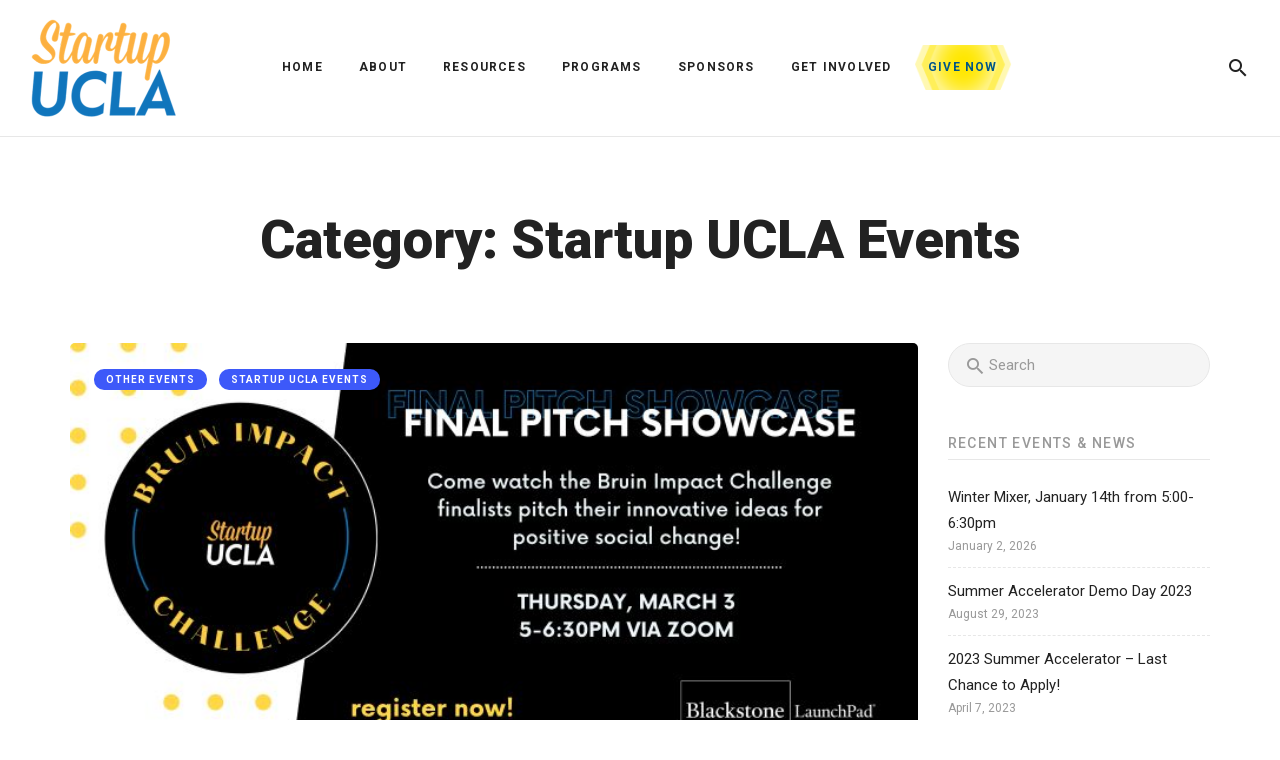

--- FILE ---
content_type: text/html; charset=UTF-8
request_url: https://startupucla.com/category/startup-events/page/2/
body_size: 20836
content:
<!DOCTYPE html>
<html itemscope itemtype="http://schema.org/WebPage" lang="en-US" prefix="og: http://ogp.me/ns#">
<head>
	<meta charset="UTF-8">
	<meta name="viewport" content="width=device-width, initial-scale=1.0, maximum-scale=1.0, user-scalable=no">

	<title>Startup UCLA Events Archives - Page 2 of 12 - Startup UCLA</title>

<!-- This site is optimized with the Yoast SEO plugin v8.2 - https://yoast.com/wordpress/plugins/seo/ -->
<link rel="canonical" href="https://startupucla.com/category/startup-events/page/2/" />
<link rel="prev" href="https://startupucla.com/category/startup-events/" />
<link rel="next" href="https://startupucla.com/category/startup-events/page/3/" />
<meta property="og:locale" content="en_US" />
<meta property="og:type" content="object" />
<meta property="og:title" content="Startup UCLA Events Archives - Page 2 of 12 - Startup UCLA" />
<meta property="og:url" content="https://startupucla.com/category/startup-events/" />
<meta property="og:site_name" content="Startup UCLA" />
<!-- / Yoast SEO plugin. -->

<link rel='dns-prefetch' href='//fonts.googleapis.com' />
<link rel='dns-prefetch' href='//s.w.org' />
<link rel="alternate" type="application/rss+xml" title="Startup UCLA &raquo; Feed" href="https://startupucla.com/feed/" />
<link rel="alternate" type="application/rss+xml" title="Startup UCLA &raquo; Comments Feed" href="https://startupucla.com/comments/feed/" />
<link rel="alternate" type="application/rss+xml" title="Startup UCLA &raquo; Startup UCLA Events Category Feed" href="https://startupucla.com/category/startup-events/feed/" />
		<script type="text/javascript">
			window._wpemojiSettings = {"baseUrl":"https:\/\/s.w.org\/images\/core\/emoji\/11\/72x72\/","ext":".png","svgUrl":"https:\/\/s.w.org\/images\/core\/emoji\/11\/svg\/","svgExt":".svg","source":{"concatemoji":"https:\/\/startupucla.com\/wp-includes\/js\/wp-emoji-release.min.js?ver=4.9.26"}};
			!function(e,a,t){var n,r,o,i=a.createElement("canvas"),p=i.getContext&&i.getContext("2d");function s(e,t){var a=String.fromCharCode;p.clearRect(0,0,i.width,i.height),p.fillText(a.apply(this,e),0,0);e=i.toDataURL();return p.clearRect(0,0,i.width,i.height),p.fillText(a.apply(this,t),0,0),e===i.toDataURL()}function c(e){var t=a.createElement("script");t.src=e,t.defer=t.type="text/javascript",a.getElementsByTagName("head")[0].appendChild(t)}for(o=Array("flag","emoji"),t.supports={everything:!0,everythingExceptFlag:!0},r=0;r<o.length;r++)t.supports[o[r]]=function(e){if(!p||!p.fillText)return!1;switch(p.textBaseline="top",p.font="600 32px Arial",e){case"flag":return s([55356,56826,55356,56819],[55356,56826,8203,55356,56819])?!1:!s([55356,57332,56128,56423,56128,56418,56128,56421,56128,56430,56128,56423,56128,56447],[55356,57332,8203,56128,56423,8203,56128,56418,8203,56128,56421,8203,56128,56430,8203,56128,56423,8203,56128,56447]);case"emoji":return!s([55358,56760,9792,65039],[55358,56760,8203,9792,65039])}return!1}(o[r]),t.supports.everything=t.supports.everything&&t.supports[o[r]],"flag"!==o[r]&&(t.supports.everythingExceptFlag=t.supports.everythingExceptFlag&&t.supports[o[r]]);t.supports.everythingExceptFlag=t.supports.everythingExceptFlag&&!t.supports.flag,t.DOMReady=!1,t.readyCallback=function(){t.DOMReady=!0},t.supports.everything||(n=function(){t.readyCallback()},a.addEventListener?(a.addEventListener("DOMContentLoaded",n,!1),e.addEventListener("load",n,!1)):(e.attachEvent("onload",n),a.attachEvent("onreadystatechange",function(){"complete"===a.readyState&&t.readyCallback()})),(n=t.source||{}).concatemoji?c(n.concatemoji):n.wpemoji&&n.twemoji&&(c(n.twemoji),c(n.wpemoji)))}(window,document,window._wpemojiSettings);
		</script>
		<style type="text/css">
img.wp-smiley,
img.emoji {
	display: inline !important;
	border: none !important;
	box-shadow: none !important;
	height: 1em !important;
	width: 1em !important;
	margin: 0 .07em !important;
	vertical-align: -0.1em !important;
	background: none !important;
	padding: 0 !important;
}
</style>
<link rel='stylesheet' id='layerslider-css'  href='https://startupucla.com/wp-content/plugins/layerslider/static/layerslider/css/layerslider.css?ver=6.5.7' type='text/css' media='all' />
<link rel='stylesheet' id='ls-google-fonts-css'  href='https://fonts.googleapis.com/css?family=Lato:100,300,regular,700,900%7COpen+Sans:300%7CIndie+Flower:regular%7COswald:300,regular,700&#038;subset=latin%2Clatin-ext' type='text/css' media='all' />
<link rel='stylesheet' id='mediaelement-css'  href='https://startupucla.com/wp-includes/js/mediaelement/mediaelementplayer-legacy.min.css?ver=4.2.6-78496d1' type='text/css' media='all' />
<link rel='stylesheet' id='wp-mediaelement-css'  href='https://startupucla.com/wp-includes/js/mediaelement/wp-mediaelement.min.css?ver=4.9.26' type='text/css' media='all' />
<link rel='stylesheet' id='views-pagination-style-css'  href='https://startupucla.com/wp-content/plugins/wp-views/embedded/res/css/wpv-pagination.css?ver=2.5.2' type='text/css' media='all' />
<style id='views-pagination-style-inline-css' type='text/css'>
.wpv-sort-list-dropdown.wpv-sort-list-dropdown-style-default > span.wpv-sort-list,.wpv-sort-list-dropdown.wpv-sort-list-dropdown-style-default .wpv-sort-list-item {border-color: #cdcdcd;}.wpv-sort-list-dropdown.wpv-sort-list-dropdown-style-default .wpv-sort-list-item a {color: #444;background-color: #fff;}.wpv-sort-list-dropdown.wpv-sort-list-dropdown-style-default a:hover,.wpv-sort-list-dropdown.wpv-sort-list-dropdown-style-default a:focus {color: #000;background-color: #eee;}.wpv-sort-list-dropdown.wpv-sort-list-dropdown-style-default .wpv-sort-list-item.wpv-sort-list-current a {color: #000;background-color: #eee;}.wpv-sort-list-dropdown.wpv-sort-list-dropdown-style-grey > span.wpv-sort-list,.wpv-sort-list-dropdown.wpv-sort-list-dropdown-style-grey .wpv-sort-list-item {border-color: #cdcdcd;}.wpv-sort-list-dropdown.wpv-sort-list-dropdown-style-grey .wpv-sort-list-item a {color: #444;background-color: #eeeeee;}.wpv-sort-list-dropdown.wpv-sort-list-dropdown-style-grey a:hover,.wpv-sort-list-dropdown.wpv-sort-list-dropdown-style-grey a:focus {color: #000;background-color: #e5e5e5;}.wpv-sort-list-dropdown.wpv-sort-list-dropdown-style-grey .wpv-sort-list-item.wpv-sort-list-current a {color: #000;background-color: #e5e5e5;}.wpv-sort-list-dropdown.wpv-sort-list-dropdown-style-blue > span.wpv-sort-list,.wpv-sort-list-dropdown.wpv-sort-list-dropdown-style-blue .wpv-sort-list-item {border-color: #0099cc;}.wpv-sort-list-dropdown.wpv-sort-list-dropdown-style-blue .wpv-sort-list-item a {color: #444;background-color: #cbddeb;}.wpv-sort-list-dropdown.wpv-sort-list-dropdown-style-blue a:hover,.wpv-sort-list-dropdown.wpv-sort-list-dropdown-style-blue a:focus {color: #000;background-color: #95bedd;}.wpv-sort-list-dropdown.wpv-sort-list-dropdown-style-blue .wpv-sort-list-item.wpv-sort-list-current a {color: #000;background-color: #95bedd;}
</style>
<link rel='stylesheet' id='silicon-body-font-css'  href='//fonts.googleapis.com/css?family=Roboto' type='text/css' media='screen' />
<link rel='stylesheet' id='silicon-headings-font-css'  href='//fonts.googleapis.com/css?family=Roboto%3A100%2C300%2C400%2C500%2C700%2C900' type='text/css' media='screen' />
<link rel='stylesheet' id='silicon-navigation-font-css'  href='//fonts.googleapis.com/css?family=Roboto%3A300%2C400%2C500%2C700%2C900' type='text/css' media='screen' />
<link rel='stylesheet' id='silicon-icons-css'  href='https://startupucla.com/wp-content/themes/silicon/assets/stylesheets/vendor/silicon-icons.min.css' type='text/css' media='screen' />
<link rel='stylesheet' id='socicon-css'  href='https://startupucla.com/wp-content/themes/silicon/assets/stylesheets/vendor/socicon.min.css' type='text/css' media='screen' />
<link rel='stylesheet' id='bootstrap-css'  href='https://startupucla.com/wp-content/themes/silicon/assets/stylesheets/vendor/bootstrap.min.css' type='text/css' media='screen' />
<link rel='stylesheet' id='silicon-css'  href='https://startupucla.com/wp-content/themes/silicon/assets/stylesheets/theme.min.css' type='text/css' media='screen' />
<style id='silicon-inline-css' type='text/css'>
.text-primary{color:#167cb9 !important}.background-primary{background-color:#167cb9}.bg-primary{background-color:rgba(22, 124, 185, .25)}.border-color-primary{border-color:#167cb9}.widget_tag_cloud a:hover,.widget_product_tag_cloud a:hover,.bbp-page-title-tags a:hover,.tags-links a:hover{background-color:#167cb9}#bbp-user-navigation .current a{color:#167cb9 !important}.pagination .nav-links .page-numbers.current{background-color:#167cb9}.site-footer.footer-light .widget_tag_cloud a:hover,.site-footer.footer-light .widget_product_tag_cloud a:hover,.site-footer.footer-light .tags-links a:hover{background-color:#167cb9}.cart-toggle .product-count{border-color:#167cb9;color:#167cb9}.intro-section.intro-comparison .cd-handle{background-color:#167cb9}.woocommerce-MyAccount-navigation ul li.is-active a{color:#167cb9 !important}.woocommerce div.product div.images .flex-control-thumbs li:after{background-color:#167cb9}.woocommerce .widget_price_filter .ui-slider .ui-slider-range{background-color:#167cb9}.btn-solid.btn-primary{background-color:#167cb9}.btn-solid.btn-primary:hover{background-color:#126495;box-shadow:0 14px 25px -8px rgba(22, 124, 185, .55)}.btn-ghost.btn-primary{border-color:#167cb9;color:#167cb9}.btn-ghost.btn-primary::before{background-color:#167cb9}.btn-ghost.btn-primary:hover{color:#fff;box-shadow:0 14px 25px -8px rgba(22, 124, 185, .55)}.btn-link.btn-primary{color:#167cb9}.btn-link.btn-primary:hover{background-color:#fff;color:#167cb9;box-shadow:0 14px 25px -8px rgba(22, 124, 185, .45)}.counter.counter-iconed:hover .counter-icon-box{border-color:#167cb9;box-shadow:0 12px 30px -2px rgba(22, 124, 185, .3)}.hotspots-container .hotspot{background-color:rgba(22, 124, 185, .5)}.hotspots-container .hotspot::before{background-color:rgba(22, 124, 185, .5)}.hotspots-container .hotspot::after{background-color:#167cb9}.sb-mail{color:#167cb9}.social-button.sb-monochrome.sb-mail .hvrd{color:#167cb9}.nav-tabs.active > a,.wc-tabs.active > a,.nav-filters > ul > li.active > a,.nav-tabs.active > a:hover,.wc-tabs.active > a:hover,.nav-filters > ul > li.active > a:hover,.nav-tabs.active > a:focus,.wc-tabs.active > a:focus,.nav-filters > ul > li.active > a:focus{background-color:#167cb9}.text-info{color:#1f64b3 !important}.background-info{background-color:#1f64b3}.bg-info{background-color:rgba(31, 100, 179, .25)}.border-color-info{border-color:#1f64b3}.woocommerce-info::before{color:#1f64b3}.btn-solid.btn-info{background-color:#1f64b3}.btn-solid.btn-info:hover{background-color:#195190;box-shadow:0 14px 25px -8px rgba(31, 100, 179, .6)}.btn-ghost.btn-info{border-color:#1f64b3;color:#1f64b3}.btn-ghost.btn-info::before{background-color:#1f64b3}.btn-ghost.btn-info:hover{color:#fff;box-shadow:0 14px 25px -8px rgba(31, 100, 179, .6)}.btn-link.btn-info{color:#1f64b3}.btn-link.btn-info:hover{background-color:#fff;color:#1f64b3;box-shadow:0 14px 25px -8px rgba(31, 100, 179, .45)}.text-success{color:#007900 !important}.background-success{background-color:#007900}.bg-success{background-color:rgba(0, 121, 0, .25)}.border-color-success{border-color:#007900}.woocommerce-message::before{color:#007900}.wpcf7-response-output.wpcf7-mail-sent-ok{border-color:#007900 !important;background-color:rgba(0, 121, 0, .15);color:#006000}.btn-solid.btn-success{background-color:#007900}.btn-solid.btn-success:hover{background-color:#005000;box-shadow:0 14px 25px -8px rgba(0, 121, 0, .6)}.btn-ghost.btn-success{border-color:#007900;color:#007900}.btn-ghost.btn-success::before{background-color:#007900}.btn-ghost.btn-success:hover{color:#fff;box-shadow:0 14px 25px -8px rgba(0, 121, 0, .6)}.btn-link.btn-success{color:#007900}.btn-link.btn-success:hover{background-color:#fff;color:#007900;box-shadow:0 14px 25px -8px rgba(0, 121, 0, .45)}.text-warning{color:#fba637 !important}.background-warning{background-color:#fba637}.bg-warning{background-color:rgba(251, 166, 55, .25)}.border-color-warning{border-color:#fba637}.woocommerce-error::before{color:#fba637}.comment-form-rating .star-rating::before{color:#fba637}.wpcf7-response-output.wpcf7-mail-sent-ng{border-color:#fba637 !important;background-color:rgba(251, 166, 55, .15);color:#fba637}.btn-solid.btn-warning{background-color:#fba637}.btn-solid.btn-warning:hover{background-color:#fa940f;box-shadow:0 14px 25px -8px rgba(251, 166, 55, .6)}.btn-ghost.btn-warning{border-color:#fba637;color:#fba637}.btn-ghost.btn-warning::before{background-color:#fba637}.btn-ghost.btn-warning:hover{color:#fff;box-shadow:0 14px 25px -8px rgba(251, 166, 55, .6)}.btn-link.btn-warning{color:#fba637}.btn-link.btn-warning:hover{background-color:#fff;color:#fba637;box-shadow:0 14px 25px -8px rgba(251, 166, 55, .45)}.text-danger{color:#e40008 !important}.background-danger{background-color:#e40008}.bg-danger{background-color:rgba(228, 0, 8, .25)}.border-color-danger{border-color:#e40008}.woocommerce span.onsale{background-color:#e40008}.widget_shopping_cart .product-item .remove-from-cart:hover{background-color:#e40008}.wpcf7-not-valid-tip,.nf-error-required-error{color:#e40008 !important}.nf-error-required-error{padding-top:5px}.wpcf7-not-valid,.nf-error textarea,.nf-error input[type]:not([type='submit']):not([type='button']):not([type='hidden']):not([type='checkbox']):not([type='radio']):not([type='file']){border-color:#e40008 !important}.wpcf7-response-output.wpcf7-validation-errors{border-color:#e40008 !important;background-color:rgba(228, 0, 8, .15);color:#e40008}.offcanvas-container.offcanvas-cart .product-item .remove-from-cart:hover{color:#e40008}.btn-solid.btn-danger{background-color:#e40008}.btn-solid.btn-danger:hover{background-color:#bb0007;box-shadow:0 14px 25px -8px rgba(228, 0, 8, .6)}.btn-ghost.btn-danger{border-color:#e40008;color:#e40008}.btn-ghost.btn-danger::before{background-color:#e40008}.btn-ghost.btn-danger:hover{color:#fff;box-shadow:0 14px 25px -8px rgba(228, 0, 8, .6)}.btn-link.btn-danger{color:#e40008}.btn-link.btn-danger:hover{background-color:#fff;color:#e40008;box-shadow:0 14px 25px -8px rgba(228, 0, 8, .45)}.bg-gradient{background:#167cb9;background:linear-gradient(to right, #167cb9 0%, #167cb9 20%, #167cb9 100%);color:#fff !important}.background-gradient{background:#167cb9;background:linear-gradient(to right, #167cb9 0%, #167cb9 20%, #167cb9 100%)}.btn-solid.btn-gradient{background:#167cb9;background:linear-gradient(to right, #167cb9 0%, #167cb9 20%, #167cb9 100%);color:#fff}.btn-solid.btn-gradient:hover{background:#167cb9;background:linear-gradient(to right, #167cb9 0%, #167cb9 20%, #167cb9 100%);color:#fff;box-shadow:0 14px 25px -8px rgba(22, 124, 185, .55)}.btn-link.btn-gradient:hover{box-shadow:0 14px 25px -8px rgba(22, 124, 185, .55)}.btn-link.btn-gradient::before{background:linear-gradient(to right, #167cb9, #167cb9)}body,.intro-section + *{background-color:#fff}.pagination{background-color:#fff}body,.comments-area .logged-in-as > a,.topbar .additional-info a,.topbar .topbar-menu ul > li > a,.topbar .login-link,.caret,.portfolio-post-tile .portfolio-post-info .portfolio-tile-title a,.woocommerce div.product p.price,.woocommerce div.product span.price,.si-logos-item .si-logos-info{color:#404040}.topbar.topbar-light-skin{color:#fff}.topbar.topbar-light-skin .additional-info > *,.topbar.topbar-light-skin .topbar-menu ul > li > a,.topbar.topbar-light-skin .login-link,.topbar.topbar-light-skin .lang-switcher .caret{color:#fff}.comments-area .logged-in-as > a{color:#404040}.comments-area .logged-in-as > a:hover{color:#222}.tabs-light .nav-tabs li a,.filters-light .nav-tabs li a,.tabs-light.nav-filters li a,.filters-light.nav-filters li a{color:#fff}.tabs-light .nav-tabs li a:hover,.filters-light .nav-tabs li a:hover,.tabs-light.nav-filters li a:hover,.filters-light.nav-filters li a:hover{color:#404040}.tabs-light .nav-tabs li.active a,.filters-light .nav-tabs li.active a,.tabs-light.nav-filters li.active a,.filters-light.nav-filters li.active a{color:#fff}h1,.h1{color:#222}h2,.h2{color:#222}h3,.h3{color:#222}h4,.h4{color:#222}h5,.h5{color:#222}h6,.h6{color:#222}a{color:#167cb9}a:hover{color:#167cb9}blockquote{color:#404040}blockquote::before{color:#e7e7e7}blockquote cite{color:#999}.navi-link-color{color:#222 !important}.pagination .nav-links .page-numbers{color:#222}.pagination .nav-links .page-numbers.current{color:#fff}.widget div > ul a,.widget > ul > li a{color:#222}.widget div > ul a:hover,.widget > ul > li a:hover{color:#167cb9}.widget div > ul.current-menu-item > a,.widget > ul > li.current-menu-item > a,.widget div > ul.current-menu-ancestor > a,.widget > ul > li.current-menu-ancestor > a{color:#167cb9}.widget_tag_cloud a,.widget_product_tag_cloud a,.bbp-page-title-tags a,.tags-links a{color:#222}.widget_tag_cloud a:hover,.widget_product_tag_cloud a:hover,.bbp-page-title-tags a:hover,.tags-links a:hover{color:#fff}.widget_calendar a{color:#222}.widget_calendar a:hover{color:#167cb9}.widget_rss .widget-title > a{color:#222}.widget_rss .widget-title > a:hover{color:#167cb9}.site-header .sub-menu > li > a{color:#222}.site-header .sub-menu > li > a:hover{color:#167cb9}.site-header .sub-menu > li.current-menu-item > a,.site-header .sub-menu > li.current-menu-ancestor > a{color:#167cb9}.navbar-horizontal .menu-wrap .main-navigation > ul > li > a{color:#222}.navbar-horizontal .menu-wrap .main-navigation > ul > li > a:hover{color:#167cb9}.navbar-horizontal .menu-wrap .main-navigation > ul > li.current-menu-item > a,.navbar-horizontal .menu-wrap .main-navigation > ul > li.current-menu-ancestor > a{color:#167cb9}.site-search-toggle,.cart-toggle,.offcanvas-menu-toggle{color:#222}.site-search-toggle:hover,.cart-toggle:hover,.offcanvas-menu-toggle:hover{color:#167cb9}.site-search-toggle.active,.cart-toggle.active,.offcanvas-menu-toggle.active{color:#167cb9}.menu-skin-light .site-search-toggle,.menu-skin-light .cart-toggle,.menu-skin-light .offcanvas-menu-toggle{color:#fff}.menu-skin-light .site-search-toggle:hover,.menu-skin-light .cart-toggle:hover,.menu-skin-light .offcanvas-menu-toggle:hover,.menu-skin-light .site-search-toggle.active,.menu-skin-light .cart-toggle.active,.menu-skin-light .offcanvas-menu-toggle.active{color:rgba(255, 255, 255, .6)}.menu-skin-light .mobile-menu-toggle{color:#fff}.menu-skin-light .cart-toggle .product-count{color:#fff !important}.menu-skin-light .menu-wrap .main-navigation > ul > li > a{color:#fff !important}.menu-skin-light .menu-wrap .main-navigation > ul > li > a::before{background-color:#fff !important}.menu-skin-light .menu-wrap .main-navigation > ul > li > a:hover{color:rgba(255, 255, 255, .6) !important}.menu-skin-light .menu-wrap .main-navigation > ul > li.current-menu-item > a,.menu-skin-light .menu-wrap .main-navigation > ul > li.current-menu-ancestor > a{color:#fff !important}.header-lateral .main-navigation > ul > li > a{color:#222}.header-lateral .main-navigation > ul > li > a:hover{color:#167cb9}.header-lateral .main-navigation > ul > li.current-menu-item > a,.header-lateral .main-navigation > ul > li.current-menu-ancestor > a{color:#167cb9}.panel-title > a{color:#222}.panel-group-light .panel-title > a{color:#fff}.navi-link-hover-color:hover{color:#167cb9 !important}.widget div > ul a :hover,.widget > ul > li a :hover{color:#167cb9}.widget div > ul.current-menu-item > a,.widget > ul > li.current-menu-item > a,.widget div > ul.current-menu-ancestor > a,.widget > ul > li.current-menu-ancestor > a{color:#167cb9}.widget_calendar a:hover,.widget_rss .widget-title > a:hover{color:#167cb9}.site-header .sub-menu > li > a:hover{color:#167cb9}.site-header .sub-menu > li.current-menu-item > a,.site-header .sub-menu > li.current-menu-ancestor > a{color:#167cb9}.navbar-horizontal .menu-wrap .main-navigation > ul > li > a:hover{color:#167cb9}.navbar-horizontal .menu-wrap .main-navigation > ul > li.current-menu-item > a,.navbar-horizontal .menu-wrap .main-navigation > ul > li.current-menu-ancestor > a{color:#167cb9}.site-search-toggle:hover,.cart-toggle:hover,.offcanvas-menu-toggle:hover{color:#167cb9}.site-search-toggle.active,.cart-toggle.active,.offcanvas-menu-toggle.active{color:#167cb9}.menu-skin-light .site-search-toggle:hover,.menu-skin-light .cart-toggle:hover,.menu-skin-light .offcanvas-menu-toggle:hover,.menu-skin-light .site-search-toggle.active,.menu-skin-light .cart-toggle.active,.menu-skin-light .offcanvas-menu-toggle.active{color:rgba(255, 255, 255, .6)}.menu-skin-light .cart-toggle .product-count{color:#fff !important}.menu-skin-light .menu-wrap .main-navigation > ul > li > a::before{background-color:#fff !important}.menu-skin-light .menu-wrap .main-navigation > ul > li > a:hover{color:rgba(255, 255, 255, .6) !important}.menu-skin-light .menu-wrap .main-navigation > ul > li.current-menu-item > a,.menu-skin-light .menu-wrap .main-navigation > ul > li.current-menu-ancestor > a{color:#fff !important}.header-lateral .main-navigation > ul > li > a:hover{color:#167cb9}.header-lateral .main-navigation > ul > li.current-menu-item > a,.header-lateral .main-navigation > ul > li.current-menu-ancestor > a{color:#167cb9}.breadcrumbs a:hover{color:#167cb9}.post-tile:not(.has-post-thumbnail) .post-header .post-categories > a:hover,.post-horizontal:not(.has-post-thumbnail) .post-header .post-categories > a:hover{color:#167cb9 !important}.widget div > ul.current-menu-item > a,.widget > ul > li.current-menu-item > a,.widget div > ul.current-menu-ancestor > a,.widget > ul > li.current-menu-ancestor > a{color:#167cb9}.site-header .sub-menu > li.current-menu-item > a,.site-header .sub-menu > li.current-menu-ancestor > a{color:#167cb9}.navbar-horizontal .menu-wrap .main-navigation > ul > li.current-menu-item > a,.navbar-horizontal .menu-wrap .main-navigation > ul > li.current-menu-ancestor > a{color:#167cb9}.navbar-horizontal .menu-wrap .main-navigation > ul > li > a:before{background-color:#167cb9}.site-search-toggle.active,.cart-toggle.active,.offcanvas-menu-toggle.active{color:#167cb9}.menu-skin-light .site-search-toggle.active,.menu-skin-light .cart-toggle.active,.menu-skin-light .offcanvas-menu-toggle.active{color:rgba(255, 255, 255, .6)}.menu-skin-light .cart-toggle .product-count{color:#fff !important}.menu-skin-light .menu-wrap .main-navigation > ul > li > a::before{background-color:#fff !important}.menu-skin-light .menu-wrap .main-navigation > ul > li.current-menu-item > a,.menu-skin-light .menu-wrap .main-navigation > ul > li.current-menu-ancestor > a{color:#fff !important}.header-lateral .main-navigation > ul > li.current-menu-item > a,.header-lateral .main-navigation > ul > li.current-menu-ancestor > a{color:#167cb9}label,.nf-field-label > label{color:#999}textarea,select,input[type]:not([type='submit']):not([type='button']):not([type='hidden']):not([type='checkbox']):not([type='radio']):not([type='file']){color:#404040}textarea::-moz-placeholder,select::-moz-placeholder,input[type]:not([type='submit']):not([type='button']):not([type='hidden']):not([type='checkbox']):not([type='radio']):not([type='file'])::-moz-placeholder{color:#999;opacity:1}textarea:-ms-input-placeholder,select:-ms-input-placeholder,input[type]:not([type='submit']):not([type='button']):not([type='hidden']):not([type='checkbox']):not([type='radio']):not([type='file']):-ms-input-placeholder{color:#999}textarea::-webkit-input-placeholder,select::-webkit-input-placeholder,input[type]:not([type='submit']):not([type='button']):not([type='hidden']):not([type='checkbox']):not([type='radio']):not([type='file'])::-webkit-input-placeholder{color:#999}.search-box button[type='submit'],.input-group i{color:#999}.widget-title,.widgettitle{color:#999}body,.font-family-body{font-family:"Roboto", sans-serif}.font-family-headings,.tooltip,h1,h2,h3,h4,h5,h6,.h1,.h2,.h3,.h4,.h5,.h6,blockquote cite,.intro-section.intro-comparison .cs-label,.si-cta .digit{font-family:"Roboto", sans-serif}.font-family-nav,textarea,select,input[type]:not([type='submit']):not([type='button']):not([type='hidden']):not([type='checkbox']):not([type='radio']),label,.nf-field-label > label,.wpcf7-not-valid-tip,.nf-error-required-error,.nf-field-description,.wpcf7-list-item-label,.checkbox-radio-label,.wpcf7-response-output,.widget_calendar,.breadcrumbs,.btn,input[type='submit'],input[type='button'],.nav-filters > ul > li > a,.nav-tabs > li > a,.wc-tabs > li > a,.market-btn{font-family:"Roboto", sans-serif}.widget ul,.widget dd,.widget dt{font-family:"Roboto", sans-serif}.widget_tag_cloud a,.widget_product_tag_cloud a,.bbp-page-title-tags a,.tags-links a{font-family:"Roboto", sans-serif}body,textarea,select,input[type]:not([type='submit']):not([type='button']):not([type='hidden']):not([type='checkbox']):not([type='radio']):not([type='file']),.wpcf7-list-item-label,.checkbox-radio-label,.widget_recent_comments ul > li > a,.offcanvas-container.offcanvas-cart .cart-header .cart-title,.woocommerce-cart .cart-collaterals .carttotals table td p,.widget_shopping_cart .product-item .product-title,.widget_shopping_cart .product-item .product-price,.widget_shopping_cart .cart-subtotal .column:first-child,.widget .owl-carousel .product-item .product-title,.widget .owl-carousel .product-item .product-title a,.panel-title > a,.progress .progress-bar-label,.testimonial .testimonial-author-name{font-size:15px}.wpcf7-not-valid-tip,.nf-error-required-error{font-size:15px !important}.widget_silicon_recent_posts .post-item .post-title,.widget_silicon_recent_posts_carousel .post-item .post-title,.popover .post-item .post-title{font-size:15px}.lead{font-size:26px}.text-xl{font-size:20px}.text-sm{font-size:12px}.text-xs{font-size:10px}h1,.h1{font-size:39px}@media (max-width:768px){h1,.h1{font-size:37px}}.page-title h1{font-size:54px}@media (max-width:991px){.page-title h1{font-size:46px}}@media (max-width:768px){.page-title h1{font-size:39px}}h1,.h1{font-weight:900}h1,.h1{text-transform:none}h1,.h1{font-style:normal}h2,.h2{font-size:33px}@media (max-width:768px){h2,.h2{font-size:31px}}h2,.h2{font-weight:900}h2,.h2{text-transform:none}h2,.h2{font-style:normal}h3,.h3{font-size:26px}@media (max-width:768px){h3,.h3{font-size:24px}}.woocommerce div.product p.price,.woocommerce div.product span.price,.woocommerce-cart .cart-collaterals .carttotals table td{font-size:26px}.woocommerce-cart table.cart .product-name a,.woocommerce-cart table.cart .product-price .amount,.woocommerce-cart table.cart .product-subtotal .amount{font-size:26px}.step.step-hover .step-digit,.step.step-image .step-digit{font-size:26px}h3,.h3{font-weight:900}h3,.h3{text-transform:none}h3,.h3{font-style:normal}h4,.h4,.portfolio-post .portfolio-tile-title a,.product-tile .product-tile-body .product-title a,.woocommerce-cart .cart-collaterals .carttotals table th{font-size:22px}h4,.h4{font-weight:900}h4,.h4{text-transform:none}h4,.h4{font-style:normal}h5,.h5,.intro-section.intro-personal .person-name{font-size:19px}h5,.h5{font-weight:900}h5,.h5{text-transform:none}h5,.h5{font-style:normal}h6,.h6,.comment .author-name{font-size:18px}h6,.h6{font-weight:900}h6,.h6{text-transform:none}h6,.h6{font-style:normal}body,.widget_recent_comments ul,.intro-section.intro-personal .person-name,.woocommerce-cart .cart-collaterals .carttotals table td p,.hotspots-container .hotspot .hotspot-tooltip{line-height:1.5}h1,.h1,.text-huge,.intro-section.intro-featured-posts .post-title{line-height:1.15}h2,.h2{line-height:1.2}h3,.h3{line-height:1.25}h4,.h4{line-height:1.3}h5,.h5{line-height:1.35}h6,.h6{line-height:1.4}blockquote{font-size:20px}blockquote::before{font-size:36px}blockquote cite{font-size:15px}blockquote{font-weight:300}blockquote cite{font-weight:normal}blockquote{text-transform:none}blockquote cite{text-transform:none}blockquote{font-style:normal}blockquote cite{font-style:normal}blockquote::before{font-size:36px}blockquote cite{font-size:15px}.navbar-horizontal .menu-wrap .main-navigation > ul > li > a,.btn,input[type='submit'],input[type='button'],.nav-filters > ul > li > a,.nav-tabs > li > a,.wc-tabs > li > a{font-size:12px}.navbar-horizontal .menu-wrap .main-navigation > ul > li > a,.btn,input[type='submit'],input[type='button'],.nav-filters > ul > li > a,.nav-tabs > li > a,.wc-tabs > li > a{font-weight:bold}.navbar-horizontal .menu-wrap .main-navigation > ul > li > a,.btn,input[type='submit'],input[type='button'],.nav-filters > ul > li > a,.nav-tabs > li > a,.wc-tabs > li > a{text-transform:uppercase}" .navbar-horizontal .menu-wrap .main-navigation > ul > li > a,.btn,input[type='submit'],input[type='button'],.nav-filters > ul > li > a,.nav-tabs > li > a,.wc-tabs > li > a{font-style:none}" .widget-title,.widgettitle{font-size:15px}.widget-title,.widgettitle{font-weight:500}.widget-title,.widgettitle{text-transform:uppercase}.widget-title,.widgettitle{font-style:none}@media screen and (max-width: 991px){.mobile-menu-toggle,.mobile-logo{display:inline-block}.menu-wrap,.site-logo,.navbar-utils .util.site-search-toggle,.navbar-utils .util.site-button,.navbar-utils .util.offcanvas-menu-toggle,.topbar .login-link > span{display:none}.topbar .login-link > i{font-size:20px}.header-lateral{position:relative;top:0 !important;width:100%;height:auto;padding:10px 15px;border-right:0}.header-lateral .main-navigation,.header-lateral .search-box,.header-lateral .site-button,.header-lateral .social-bar{display:none}.header-lateral + .content-wrapper{padding-left:0}.navbar-sticky{display:none !important}}
</style>
<script type='text/javascript'>
/* <![CDATA[ */
var LS_Meta = {"v":"6.5.7"};
/* ]]> */
</script>
<script type='text/javascript' data-cfasync="false" src='https://startupucla.com/wp-content/plugins/layerslider/static/layerslider/js/greensock.js?ver=1.19.0'></script>
<script type='text/javascript' src='https://startupucla.com/wp-includes/js/jquery/jquery.js?ver=1.12.4'></script>
<script type='text/javascript' src='https://startupucla.com/wp-includes/js/jquery/jquery-migrate.min.js?ver=1.4.1'></script>
<script type='text/javascript' data-cfasync="false" src='https://startupucla.com/wp-content/plugins/layerslider/static/layerslider/js/layerslider.kreaturamedia.jquery.js?ver=6.5.7'></script>
<script type='text/javascript' data-cfasync="false" src='https://startupucla.com/wp-content/plugins/layerslider/static/layerslider/js/layerslider.transitions.js?ver=6.5.7'></script>
<script type='text/javascript'>
var mejsL10n = {"language":"en","strings":{"mejs.install-flash":"You are using a browser that does not have Flash player enabled or installed. Please turn on your Flash player plugin or download the latest version from https:\/\/get.adobe.com\/flashplayer\/","mejs.fullscreen-off":"Turn off Fullscreen","mejs.fullscreen-on":"Go Fullscreen","mejs.download-video":"Download Video","mejs.fullscreen":"Fullscreen","mejs.time-jump-forward":["Jump forward 1 second","Jump forward %1 seconds"],"mejs.loop":"Toggle Loop","mejs.play":"Play","mejs.pause":"Pause","mejs.close":"Close","mejs.time-slider":"Time Slider","mejs.time-help-text":"Use Left\/Right Arrow keys to advance one second, Up\/Down arrows to advance ten seconds.","mejs.time-skip-back":["Skip back 1 second","Skip back %1 seconds"],"mejs.captions-subtitles":"Captions\/Subtitles","mejs.captions-chapters":"Chapters","mejs.none":"None","mejs.mute-toggle":"Mute Toggle","mejs.volume-help-text":"Use Up\/Down Arrow keys to increase or decrease volume.","mejs.unmute":"Unmute","mejs.mute":"Mute","mejs.volume-slider":"Volume Slider","mejs.video-player":"Video Player","mejs.audio-player":"Audio Player","mejs.ad-skip":"Skip ad","mejs.ad-skip-info":["Skip in 1 second","Skip in %1 seconds"],"mejs.source-chooser":"Source Chooser","mejs.stop":"Stop","mejs.speed-rate":"Speed Rate","mejs.live-broadcast":"Live Broadcast","mejs.afrikaans":"Afrikaans","mejs.albanian":"Albanian","mejs.arabic":"Arabic","mejs.belarusian":"Belarusian","mejs.bulgarian":"Bulgarian","mejs.catalan":"Catalan","mejs.chinese":"Chinese","mejs.chinese-simplified":"Chinese (Simplified)","mejs.chinese-traditional":"Chinese (Traditional)","mejs.croatian":"Croatian","mejs.czech":"Czech","mejs.danish":"Danish","mejs.dutch":"Dutch","mejs.english":"English","mejs.estonian":"Estonian","mejs.filipino":"Filipino","mejs.finnish":"Finnish","mejs.french":"French","mejs.galician":"Galician","mejs.german":"German","mejs.greek":"Greek","mejs.haitian-creole":"Haitian Creole","mejs.hebrew":"Hebrew","mejs.hindi":"Hindi","mejs.hungarian":"Hungarian","mejs.icelandic":"Icelandic","mejs.indonesian":"Indonesian","mejs.irish":"Irish","mejs.italian":"Italian","mejs.japanese":"Japanese","mejs.korean":"Korean","mejs.latvian":"Latvian","mejs.lithuanian":"Lithuanian","mejs.macedonian":"Macedonian","mejs.malay":"Malay","mejs.maltese":"Maltese","mejs.norwegian":"Norwegian","mejs.persian":"Persian","mejs.polish":"Polish","mejs.portuguese":"Portuguese","mejs.romanian":"Romanian","mejs.russian":"Russian","mejs.serbian":"Serbian","mejs.slovak":"Slovak","mejs.slovenian":"Slovenian","mejs.spanish":"Spanish","mejs.swahili":"Swahili","mejs.swedish":"Swedish","mejs.tagalog":"Tagalog","mejs.thai":"Thai","mejs.turkish":"Turkish","mejs.ukrainian":"Ukrainian","mejs.vietnamese":"Vietnamese","mejs.welsh":"Welsh","mejs.yiddish":"Yiddish"}};
var mejsL10n = {"language":"en","strings":{"mejs.install-flash":"You are using a browser that does not have Flash player enabled or installed. Please turn on your Flash player plugin or download the latest version from https:\/\/get.adobe.com\/flashplayer\/","mejs.fullscreen-off":"Turn off Fullscreen","mejs.fullscreen-on":"Go Fullscreen","mejs.download-video":"Download Video","mejs.fullscreen":"Fullscreen","mejs.time-jump-forward":["Jump forward 1 second","Jump forward %1 seconds"],"mejs.loop":"Toggle Loop","mejs.play":"Play","mejs.pause":"Pause","mejs.close":"Close","mejs.time-slider":"Time Slider","mejs.time-help-text":"Use Left\/Right Arrow keys to advance one second, Up\/Down arrows to advance ten seconds.","mejs.time-skip-back":["Skip back 1 second","Skip back %1 seconds"],"mejs.captions-subtitles":"Captions\/Subtitles","mejs.captions-chapters":"Chapters","mejs.none":"None","mejs.mute-toggle":"Mute Toggle","mejs.volume-help-text":"Use Up\/Down Arrow keys to increase or decrease volume.","mejs.unmute":"Unmute","mejs.mute":"Mute","mejs.volume-slider":"Volume Slider","mejs.video-player":"Video Player","mejs.audio-player":"Audio Player","mejs.ad-skip":"Skip ad","mejs.ad-skip-info":["Skip in 1 second","Skip in %1 seconds"],"mejs.source-chooser":"Source Chooser","mejs.stop":"Stop","mejs.speed-rate":"Speed Rate","mejs.live-broadcast":"Live Broadcast","mejs.afrikaans":"Afrikaans","mejs.albanian":"Albanian","mejs.arabic":"Arabic","mejs.belarusian":"Belarusian","mejs.bulgarian":"Bulgarian","mejs.catalan":"Catalan","mejs.chinese":"Chinese","mejs.chinese-simplified":"Chinese (Simplified)","mejs.chinese-traditional":"Chinese (Traditional)","mejs.croatian":"Croatian","mejs.czech":"Czech","mejs.danish":"Danish","mejs.dutch":"Dutch","mejs.english":"English","mejs.estonian":"Estonian","mejs.filipino":"Filipino","mejs.finnish":"Finnish","mejs.french":"French","mejs.galician":"Galician","mejs.german":"German","mejs.greek":"Greek","mejs.haitian-creole":"Haitian Creole","mejs.hebrew":"Hebrew","mejs.hindi":"Hindi","mejs.hungarian":"Hungarian","mejs.icelandic":"Icelandic","mejs.indonesian":"Indonesian","mejs.irish":"Irish","mejs.italian":"Italian","mejs.japanese":"Japanese","mejs.korean":"Korean","mejs.latvian":"Latvian","mejs.lithuanian":"Lithuanian","mejs.macedonian":"Macedonian","mejs.malay":"Malay","mejs.maltese":"Maltese","mejs.norwegian":"Norwegian","mejs.persian":"Persian","mejs.polish":"Polish","mejs.portuguese":"Portuguese","mejs.romanian":"Romanian","mejs.russian":"Russian","mejs.serbian":"Serbian","mejs.slovak":"Slovak","mejs.slovenian":"Slovenian","mejs.spanish":"Spanish","mejs.swahili":"Swahili","mejs.swedish":"Swedish","mejs.tagalog":"Tagalog","mejs.thai":"Thai","mejs.turkish":"Turkish","mejs.ukrainian":"Ukrainian","mejs.vietnamese":"Vietnamese","mejs.welsh":"Welsh","mejs.yiddish":"Yiddish"}};
</script>
<script type='text/javascript' src='https://startupucla.com/wp-includes/js/mediaelement/mediaelement-and-player.min.js?ver=4.2.6-78496d1'></script>
<script type='text/javascript' src='https://startupucla.com/wp-includes/js/mediaelement/mediaelement-migrate.min.js?ver=4.9.26'></script>
<script type='text/javascript'>
/* <![CDATA[ */
var _wpmejsSettings = {"pluginPath":"\/wp-includes\/js\/mediaelement\/","classPrefix":"mejs-","stretching":"responsive"};
var _wpmejsSettings = {"pluginPath":"\/wp-includes\/js\/mediaelement\/","classPrefix":"mejs-","stretching":"responsive"};
/* ]]> */
</script>
<meta name="generator" content="Powered by LayerSlider 6.5.7 - Multi-Purpose, Responsive, Parallax, Mobile-Friendly Slider Plugin for WordPress." />
<!-- LayerSlider updates and docs at: https://layerslider.kreaturamedia.com -->
<link rel='https://api.w.org/' href='https://startupucla.com/wp-json/' />
<link rel="EditURI" type="application/rsd+xml" title="RSD" href="https://startupucla.com/xmlrpc.php?rsd" />
<link rel="wlwmanifest" type="application/wlwmanifest+xml" href="https://startupucla.com/wp-includes/wlwmanifest.xml" /> 
<meta name="generator" content="WordPress 4.9.26" />
<!-- Global site tag (gtag.js) - Google Analytics -->
<script async src="https://www.googletagmanager.com/gtag/js?id=G-972ELT1X0B"></script>
<script>
  window.dataLayer = window.dataLayer || [];
  function gtag(){dataLayer.push(arguments);}
  gtag('js', new Date());

  gtag('config', 'G-972ELT1X0B');
</script>

<script src="https://kit.fontawesome.com/76d4881720.js" crossorigin="anonymous"></script><meta name="generator" content="Powered by WPBakery Page Builder - drag and drop page builder for WordPress."/>
<!--[if lte IE 9]><link rel="stylesheet" type="text/css" href="https://startupucla.com/wp-content/plugins/js_composer/assets/css/vc_lte_ie9.min.css" media="screen"><![endif]--><link rel="icon" href="https://startupucla.com/wp-content/uploads/2016/04/cropped-startup_default-32x32.png" sizes="32x32" />
<link rel="icon" href="https://startupucla.com/wp-content/uploads/2016/04/cropped-startup_default-192x192.png" sizes="192x192" />
<link rel="apple-touch-icon-precomposed" href="https://startupucla.com/wp-content/uploads/2016/04/cropped-startup_default-180x180.png" />
<meta name="msapplication-TileImage" content="https://startupucla.com/wp-content/uploads/2016/04/cropped-startup_default-270x270.png" />
		<style type="text/css" id="wp-custom-css">
			

.footer-row {
    color: #ffffff;
}

div.blog-posts.masonry-grid.isotope-grid.col-4 div.grid-item {
	height: 435px;
}

div.owl-carousel.carousel-dark.owl-loaded.owl-drag div.post-tile-simple {
	height: 435px;
}


div.single-post-author {
	display: none;
}


a.navi-link-color.navi-link-hover-color {
	display: none;
}
a.post-author {
	display: none;
}

a.post-date {
	padding: 5px 0 0 0;
}

footer.single-post-footer {
	display: none;
}

#footer-email {
		padding-right:100px;
}

@media only screen and (max-width: 600px) {
    #footer-email {
				padding-right:300px;
		}
}

.footer-form{
margin: 5px 0 0 0;
display: inline-flex;
	
/*flex-flow: row;*/
align-items: baseline;
}

#footer-subscribe-button {
border-radius: 1px;
font-size: 25px;
border: none;
background-color: transparent;
color: white;
padding: 2px;
margin-left: -30px;
cursor: pointer;
}

.startupucla-footer-logo {
	text-align: center;
}

#social-icons {
	margin: 0 auto;
}

.fa-brands {
  position: relative;
  margin-right: 14px;
	color: white;
	text-decoration: none;
	font-size: 20px;
} 

.footer-element {
	color: white;
	line-height: 150%;
}

li.menu-item-8641 {
background-image: url("https://startupucla.com/wp-content/uploads/2022/07/give-now-bkgd-copy.png");
background-repeat: no-repeat;
background-position: 50% 50%;
background-size: 98px;
}

li.menu-item-8641 a {
color: #005587 !important;
}

.startupucla-footer-logo {
	width: 180px;
}
		</style>
	<noscript><style type="text/css"> .wpb_animate_when_almost_visible { opacity: 1; }</style></noscript></head>

<body class="archive paged category category-startup-events category-4 wp-custom-logo paged-2 category-paged-2 group-blog body-horizontal wpb-js-composer js-comp-ver-5.6 vc_responsive">

        <div class="offcanvas-container mobile-menu">
			<form method="get" class="search-box" action="https://startupucla.com/" autocomplete="off">
	<input type="text" name="s"
	       placeholder="Search"
	       value="">
	<button type="submit"><i class="si si-search"></i></button>
</form>
<nav class="main-navigation font-family-nav"><ul id="menu-export-menu" class="menu"><li id="menu-item-7038" class="menu-item menu-item-type-post_type menu-item-object-page menu-item-home menu-item-7038"><a href="https://startupucla.com/">Home</a></li>
<li id="menu-item-7015" class="menu-item menu-item-type-post_type menu-item-object-page menu-item-has-children menu-item-7015"><a href="https://startupucla.com/about/">About</a><span class="sub-menu-toggle"></span>
<ul class="sub-menu">
	<li id="menu-item-8663" class="menu-item menu-item-type-post_type menu-item-object-page menu-item-8663"><a href="https://startupucla.com/about/">About</a></li>
	<li id="menu-item-8490" class="menu-item menu-item-type-post_type menu-item-object-page menu-item-8490"><a href="https://startupucla.com/co-working-space/">Our Location</a></li>
</ul>
</li>
<li id="menu-item-7036" class="menu-item menu-item-type-post_type menu-item-object-page menu-item-7036"><a href="https://startupucla.com/resources/">Resources</a></li>
<li id="menu-item-8453" class="menu-item menu-item-type-custom menu-item-object-custom menu-item-has-children menu-item-8453"><a href="#">Programs</a><span class="sub-menu-toggle"></span>
<ul class="sub-menu">
	<li id="menu-item-7751" class="menu-item menu-item-type-post_type menu-item-object-page menu-item-7751"><a href="https://startupucla.com/summer-accelerator/">Summer Accelerator</a></li>
	<li id="menu-item-8678" class="menu-item menu-item-type-post_type menu-item-object-page menu-item-8678"><a href="https://startupucla.com/summer-institute/">Summer Institute</a></li>
	<li id="menu-item-7750" class="menu-item menu-item-type-post_type menu-item-object-page menu-item-7750"><a href="https://startupucla.com/faculty-innovation-fellows/">Innovation Fellows</a></li>
</ul>
</li>
<li id="menu-item-7022" class="menu-item menu-item-type-post_type menu-item-object-page menu-item-7022"><a href="https://startupucla.com/sponsors/">Sponsors</a></li>
<li id="menu-item-7037" class="menu-item menu-item-type-post_type menu-item-object-page menu-item-7037"><a href="https://startupucla.com/get-involved/">Get Involved</a></li>
<li id="menu-item-8641" class="menu-item menu-item-type-custom menu-item-object-custom menu-item-8641"><a href="https://giving.ucla.edu/campaign/donate.aspx?Fund=62628C&#038;Code=M-34351&#038;AutoFN=Y">Give Now</a></li>
</ul></nav>        </div>
		<main class="page-wrapper"><header class="site-header header-fullwidth">

	
	<div class="navbar-horizontal navbar-solid menu-skin-dark border-default-bottom"
         style="background-color: #ffffff;" >

		            <div class="site-search">
                <div class="inner">
                    <div class="search-form">
						<form method="get" class="search-box" action="https://startupucla.com/" autocomplete="off">
	<input type="text" name="s"
	       placeholder="Search"
	       value="">
	<button type="submit"><i class="si si-search"></i></button>
</form>
                        <div class="search-tools font-family-nav">
                            <span class="search-clear">Clear</span>
                            <span class="search-close"><i class="si si-cross"></i></span>
                        </div>
                    </div>
                </div>
            </div>
		
        <div class="navbar-inner">
            <div class="navbar-branding">
                <div class="mobile-menu-toggle">
                    <i class="si si-menu"></i>
                </div>
				<a href="https://startupucla.com/" class="site-logo" rel="home" itemprop="url" style="width: 147px;"><img width="294" height="199" src="https://startupucla.com/wp-content/uploads/2023/01/Startup-UCLA-Logo.png" class="custom-logo" alt="" itemprop="logo" /></a><a href="https://startupucla.com/" class="mobile-logo" style="width: 147px;"><img width="294" height="199" src="https://startupucla.com/wp-content/uploads/2023/01/Startup-UCLA-Logo.png" class="custom-logo" alt="" itemprop="logo" /></a>            </div>
            <div class="navbar-utils font-family-nav">
                <div class="inner">
					
            <div class="util site-search-toggle">
                <i class="si si-search"></i>
            </div>                </div>
            </div>
        </div>

		            <div class="menu-wrap">
				<nav class="main-navigation font-family-nav"><ul id="menu-export-menu-1" class="menu"><li class="menu-item menu-item-type-post_type menu-item-object-page menu-item-home menu-item-7038"><a href="https://startupucla.com/">Home</a></li>
<li class="menu-item menu-item-type-post_type menu-item-object-page menu-item-has-children menu-item-7015"><a href="https://startupucla.com/about/">About</a><span class="sub-menu-toggle"></span>
<ul class="sub-menu">
	<li class="menu-item menu-item-type-post_type menu-item-object-page menu-item-8663"><a href="https://startupucla.com/about/">About</a></li>
	<li class="menu-item menu-item-type-post_type menu-item-object-page menu-item-8490"><a href="https://startupucla.com/co-working-space/">Our Location</a></li>
</ul>
</li>
<li class="menu-item menu-item-type-post_type menu-item-object-page menu-item-7036"><a href="https://startupucla.com/resources/">Resources</a></li>
<li class="menu-item menu-item-type-custom menu-item-object-custom menu-item-has-children menu-item-8453"><a href="#">Programs</a><span class="sub-menu-toggle"></span>
<ul class="sub-menu">
	<li class="menu-item menu-item-type-post_type menu-item-object-page menu-item-7751"><a href="https://startupucla.com/summer-accelerator/">Summer Accelerator</a></li>
	<li class="menu-item menu-item-type-post_type menu-item-object-page menu-item-8678"><a href="https://startupucla.com/summer-institute/">Summer Institute</a></li>
	<li class="menu-item menu-item-type-post_type menu-item-object-page menu-item-7750"><a href="https://startupucla.com/faculty-innovation-fellows/">Innovation Fellows</a></li>
</ul>
</li>
<li class="menu-item menu-item-type-post_type menu-item-object-page menu-item-7022"><a href="https://startupucla.com/sponsors/">Sponsors</a></li>
<li class="menu-item menu-item-type-post_type menu-item-object-page menu-item-7037"><a href="https://startupucla.com/get-involved/">Get Involved</a></li>
<li class="menu-item menu-item-type-custom menu-item-object-custom menu-item-8641"><a href="https://giving.ucla.edu/campaign/donate.aspx?Fund=62628C&#038;Code=M-34351&#038;AutoFN=Y">Give Now</a></li>
</ul></nav>            </div>
		
	</div>

	        <div class="navbar-horizontal navbar-sticky menu-skin-dark border-default-bottom"
             style="background-color: #ffffff;" >

			                <div class="site-search">
                    <div class="inner">
                        <div class="search-form">
							<form method="get" class="search-box" action="https://startupucla.com/" autocomplete="off">
	<input type="text" name="s"
	       placeholder="Search"
	       value="">
	<button type="submit"><i class="si si-search"></i></button>
</form>
                            <div class="search-tools font-family-nav">
                                <span class="search-clear">Clear</span>
                                <span class="search-close"><i class="si si-cross"></i></span>
                            </div>
                        </div>
                    </div>
                </div>
			
            <div class="navbar-inner">
                <div class="navbar-branding">
                    <div class="mobile-menu-toggle">
                        <i class="si si-menu"></i>
                    </div>
					<a href="https://startupucla.com/" class="site-logo" rel="home" itemprop="url" style="width: 147px;"><img width="294" height="199" src="https://startupucla.com/wp-content/uploads/2023/01/Startup-UCLA-Logo.png" class="custom-logo" alt="" itemprop="logo" /></a>                </div>
                <div class="navbar-utils font-family-nav">
                    <div class="inner">
						
            <div class="util site-search-toggle">
                <i class="si si-search"></i>
            </div>                    </div>
                </div>
            </div>

			                <div class="menu-wrap">
					<nav class="main-navigation font-family-nav"><ul id="menu-export-menu-2" class="menu"><li class="menu-item menu-item-type-post_type menu-item-object-page menu-item-home menu-item-7038"><a href="https://startupucla.com/">Home</a></li>
<li class="menu-item menu-item-type-post_type menu-item-object-page menu-item-has-children menu-item-7015"><a href="https://startupucla.com/about/">About</a><span class="sub-menu-toggle"></span>
<ul class="sub-menu">
	<li class="menu-item menu-item-type-post_type menu-item-object-page menu-item-8663"><a href="https://startupucla.com/about/">About</a></li>
	<li class="menu-item menu-item-type-post_type menu-item-object-page menu-item-8490"><a href="https://startupucla.com/co-working-space/">Our Location</a></li>
</ul>
</li>
<li class="menu-item menu-item-type-post_type menu-item-object-page menu-item-7036"><a href="https://startupucla.com/resources/">Resources</a></li>
<li class="menu-item menu-item-type-custom menu-item-object-custom menu-item-has-children menu-item-8453"><a href="#">Programs</a><span class="sub-menu-toggle"></span>
<ul class="sub-menu">
	<li class="menu-item menu-item-type-post_type menu-item-object-page menu-item-7751"><a href="https://startupucla.com/summer-accelerator/">Summer Accelerator</a></li>
	<li class="menu-item menu-item-type-post_type menu-item-object-page menu-item-8678"><a href="https://startupucla.com/summer-institute/">Summer Institute</a></li>
	<li class="menu-item menu-item-type-post_type menu-item-object-page menu-item-7750"><a href="https://startupucla.com/faculty-innovation-fellows/">Innovation Fellows</a></li>
</ul>
</li>
<li class="menu-item menu-item-type-post_type menu-item-object-page menu-item-7022"><a href="https://startupucla.com/sponsors/">Sponsors</a></li>
<li class="menu-item menu-item-type-post_type menu-item-object-page menu-item-7037"><a href="https://startupucla.com/get-involved/">Get Involved</a></li>
<li class="menu-item menu-item-type-custom menu-item-object-custom menu-item-8641"><a href="https://giving.ucla.edu/campaign/donate.aspx?Fund=62628C&#038;Code=M-34351&#038;AutoFN=Y">Give Now</a></li>
</ul></nav>                </div>
			
        </div>
	
</header>
<div class="content-wrapper">        <div class="page-title page-title-dark page-title-normal">

			
            <div class="inner">
				<h1>Category: Startup UCLA Events</h1>            </div>
        </div>
		<div class="container padding-bottom-3x"><div class="container padding-bottom-3x">
	<div class="row">
		<div class="col-md-9 col-sm-8">

			
            <div class="masonry-grid isotope-grid col-1">
                <div class="gutter-sizer"></div>
                <div class="grid-sizer"></div>

				                    <div class="grid-item">
						<article class="post-tile border-default post-8462 post type-post status-publish format-standard has-post-thumbnail hentry category-other-events category-startup-events">

	<header class="post-header"><a href="https://startupucla.com/bruin-impact-challenge-showcase-2022/" class="post-thumb"><img width="720" height="360" src="https://startupucla.com/wp-content/uploads/2022/02/BIC-Final-Pitch-Event-Cover.jpg" class="attachment-large size-large wp-post-image" alt="" srcset="https://startupucla.com/wp-content/uploads/2022/02/BIC-Final-Pitch-Event-Cover.jpg 720w, https://startupucla.com/wp-content/uploads/2022/02/BIC-Final-Pitch-Event-Cover-300x150.jpg 300w" sizes="(max-width: 720px) 100vw, 720px" /></a><div class="post-categories font-family-nav"><span class="text-gray">In</span><a href="https://startupucla.com/category/other-events/" style="background-color: #3d59f9; color: #ffffff;">Other Events</a><a href="https://startupucla.com/category/startup-events/" style="background-color: #3d59f9; color: #ffffff;">Startup UCLA Events</a></div><span class="post-format"></span>
        <div class="svg-bg border-default-right">
            <svg width="100%" height="100%" xmlns="http://www.w3.org/2000/svg" viewBox="0 0 100 100" preserveAspectRatio="none">
                <path d="m 0 100 l 100 -100, 0 100, -100 0 z" fill="white"></path>
            </svg>
        </div></header>
	<div class="post-body">

		<h3 class="post-title"><a href="https://startupucla.com/bruin-impact-challenge-showcase-2022/" class="navi-link-color navi-link-hover-color">Startup UCLA&#8217;s Bruin Impact Challenge Final Pitch Showcase</a></h3>Don&#8217;t miss the final round of the Bruin Impact Challenge as finalists pitch their ideas! The Bruin Impact Challenge invites students to cultivate early-stage ideas that drive positive social and environmental impact. During the fall and winter quarters, students moved through three selection rounds. Now, in the final pitch showcase, finalists will deliver a five-minute&#8230;

	</div>

	<footer class="post-footer font-family-nav"><a href="https://startupucla.com/author/ophelia-sin/" class="post-author navi-link-hover-color">
                    
                    <span class="post-author-name">ophelia sin</span>
                </a><div class="post-meta font-family-nav"><a href="https://startupucla.com/bruin-impact-challenge-showcase-2022/" class="post-date navi-link-hover-color"><i class="si si-time"></i> February 3, 2022</a></div></footer>
</article>
                    </div>
				                    <div class="grid-item">
						<article class="post-tile border-default post-8384 post type-post status-publish format-standard has-post-thumbnail hentry category-other-events category-startup-events">

	<header class="post-header"><a href="https://startupucla.com/startup-ucla-summer-accelerator-2022-info-session/" class="post-thumb"><img width="960" height="480" src="https://startupucla.com/wp-content/uploads/2022/01/Summer-Accelerator-Application-is-Live.jpg" class="attachment-large size-large wp-post-image" alt="" srcset="https://startupucla.com/wp-content/uploads/2022/01/Summer-Accelerator-Application-is-Live.jpg 960w, https://startupucla.com/wp-content/uploads/2022/01/Summer-Accelerator-Application-is-Live-300x150.jpg 300w, https://startupucla.com/wp-content/uploads/2022/01/Summer-Accelerator-Application-is-Live-768x384.jpg 768w" sizes="(max-width: 960px) 100vw, 960px" /></a><div class="post-categories font-family-nav"><span class="text-gray">In</span><a href="https://startupucla.com/category/other-events/" style="background-color: #3d59f9; color: #ffffff;">Other Events</a><a href="https://startupucla.com/category/startup-events/" style="background-color: #3d59f9; color: #ffffff;">Startup UCLA Events</a></div><span class="post-format"></span>
        <div class="svg-bg border-default-right">
            <svg width="100%" height="100%" xmlns="http://www.w3.org/2000/svg" viewBox="0 0 100 100" preserveAspectRatio="none">
                <path d="m 0 100 l 100 -100, 0 100, -100 0 z" fill="white"></path>
            </svg>
        </div></header>
	<div class="post-body">

		<h3 class="post-title"><a href="https://startupucla.com/startup-ucla-summer-accelerator-2022-info-session/" class="navi-link-color navi-link-hover-color">Startup UCLA Summer Accelerator Application Due on April 3, 2022</a></h3>UCLA students and alumni, submit your startup application for our 2022 UCLA Summer Accelerator! Our 10-week accelerator provides unique opportunities for early-stage startups such as a $5k equity-free stipend, a workspace, mentorship, legal guidance, and more! Teams chosen will be exposed to top entrepreneurs, investors, and experts. At the end of the summer, you’ll have&#8230;

	</div>

	<footer class="post-footer font-family-nav"><a href="https://startupucla.com/author/ophelia-sin/" class="post-author navi-link-hover-color">
                    
                    <span class="post-author-name">ophelia sin</span>
                </a><div class="post-meta font-family-nav"><a href="https://startupucla.com/startup-ucla-summer-accelerator-2022-info-session/" class="post-date navi-link-hover-color"><i class="si si-time"></i> January 12, 2022</a></div></footer>
</article>
                    </div>
				                    <div class="grid-item">
						<article class="post-tile border-default post-8283 post type-post status-publish format-standard has-post-thumbnail hentry category-other-events category-startup-events">

	<header class="post-header"><a href="https://startupucla.com/bruin-impact-challenge-event-theory-of-change/" class="post-thumb"><img width="960" height="480" src="https://startupucla.com/wp-content/uploads/2023/03/rsz_bic-event-graphic-3-e1678930881178.png" class="attachment-large size-large wp-post-image" alt="" srcset="https://startupucla.com/wp-content/uploads/2023/03/rsz_bic-event-graphic-3-e1678930881178.png 960w, https://startupucla.com/wp-content/uploads/2023/03/rsz_bic-event-graphic-3-e1678930881178-300x150.png 300w, https://startupucla.com/wp-content/uploads/2023/03/rsz_bic-event-graphic-3-e1678930881178-768x384.png 768w" sizes="(max-width: 960px) 100vw, 960px" /></a><div class="post-categories font-family-nav"><span class="text-gray">In</span><a href="https://startupucla.com/category/other-events/" style="background-color: #3d59f9; color: #ffffff;">Other Events</a><a href="https://startupucla.com/category/startup-events/" style="background-color: #3d59f9; color: #ffffff;">Startup UCLA Events</a></div><span class="post-format"></span>
        <div class="svg-bg border-default-right">
            <svg width="100%" height="100%" xmlns="http://www.w3.org/2000/svg" viewBox="0 0 100 100" preserveAspectRatio="none">
                <path d="m 0 100 l 100 -100, 0 100, -100 0 z" fill="white"></path>
            </svg>
        </div></header>
	<div class="post-body">

		<h3 class="post-title"><a href="https://startupucla.com/bruin-impact-challenge-event-theory-of-change/" class="navi-link-color navi-link-hover-color">Bruin Impact Challenge Event: Theory of Change</a></h3>Join us for Bruin Impact Challenge Events to hear from leaders in social impact, get support developing your Challenge proposal and pitch, and meet like-minded students working on similar things! 📍 Location UPDATE: All workshops will now be held online via Zoom only! 📝  Event Agenda Guest Speaker – Short Talk or Q&amp;A Hands-On Workshop Networking&#8230;

	</div>

	<footer class="post-footer font-family-nav"><a href="https://startupucla.com/author/jenniferlopez/" class="post-author navi-link-hover-color">
                    
                    <span class="post-author-name">jennifer lopez</span>
                </a><div class="post-meta font-family-nav"><a href="https://startupucla.com/bruin-impact-challenge-event-theory-of-change/" class="post-date navi-link-hover-color"><i class="si si-time"></i> October 26, 2021</a></div></footer>
</article>
                    </div>
				                    <div class="grid-item">
						<article class="post-tile border-default post-8279 post type-post status-publish format-standard has-post-thumbnail hentry category-other-events category-startup-events">

	<header class="post-header"><a href="https://startupucla.com/bruin-impact-challenge-event-social-impact-ideas-101/" class="post-thumb"><img width="974" height="547" src="https://startupucla.com/wp-content/uploads/2021/10/BIC-Event-Graphic-2.png" class="attachment-large size-large wp-post-image" alt="" srcset="https://startupucla.com/wp-content/uploads/2021/10/BIC-Event-Graphic-2.png 974w, https://startupucla.com/wp-content/uploads/2021/10/BIC-Event-Graphic-2-300x168.png 300w, https://startupucla.com/wp-content/uploads/2021/10/BIC-Event-Graphic-2-768x431.png 768w" sizes="(max-width: 974px) 100vw, 974px" /></a><div class="post-categories font-family-nav"><span class="text-gray">In</span><a href="https://startupucla.com/category/other-events/" style="background-color: #3d59f9; color: #ffffff;">Other Events</a><a href="https://startupucla.com/category/startup-events/" style="background-color: #3d59f9; color: #ffffff;">Startup UCLA Events</a></div><span class="post-format"></span>
        <div class="svg-bg border-default-right">
            <svg width="100%" height="100%" xmlns="http://www.w3.org/2000/svg" viewBox="0 0 100 100" preserveAspectRatio="none">
                <path d="m 0 100 l 100 -100, 0 100, -100 0 z" fill="white"></path>
            </svg>
        </div></header>
	<div class="post-body">

		<h3 class="post-title"><a href="https://startupucla.com/bruin-impact-challenge-event-social-impact-ideas-101/" class="navi-link-color navi-link-hover-color">Bruin Impact Challenge Event: Social Impact Ideas 101</a></h3>LOCATION UPDATE: Workshop will now be held online via Zoom only! EVENT AGENDA Short Talk and Q&amp;A Hands-On Workshop Networking DATE &amp; TIME Monday, November 15th 2:30PM – 4PM REGISTER HERE Join Us Learn from leaders in social impact, get support developing your Challenge proposal and pitch, and meet like-minded students working on similar things!...
	</div>

	<footer class="post-footer font-family-nav"><a href="https://startupucla.com/author/jenniferlopez/" class="post-author navi-link-hover-color">
                    
                    <span class="post-author-name">jennifer lopez</span>
                </a><div class="post-meta font-family-nav"><a href="https://startupucla.com/bruin-impact-challenge-event-social-impact-ideas-101/" class="post-date navi-link-hover-color"><i class="si si-time"></i> October 26, 2021</a></div></footer>
</article>
                    </div>
				                    <div class="grid-item">
						<article class="post-tile border-default post-8274 post type-post status-publish format-standard has-post-thumbnail hentry category-other-events category-startup-events">

	<header class="post-header"><a href="https://startupucla.com/bruin-impact-challenge-event-find-your-why/" class="post-thumb"><img width="974" height="547" src="https://startupucla.com/wp-content/uploads/2021/10/BIC-Event-Graphic-1.png" class="attachment-large size-large wp-post-image" alt="" srcset="https://startupucla.com/wp-content/uploads/2021/10/BIC-Event-Graphic-1.png 974w, https://startupucla.com/wp-content/uploads/2021/10/BIC-Event-Graphic-1-300x168.png 300w, https://startupucla.com/wp-content/uploads/2021/10/BIC-Event-Graphic-1-768x431.png 768w" sizes="(max-width: 974px) 100vw, 974px" /></a><div class="post-categories font-family-nav"><span class="text-gray">In</span><a href="https://startupucla.com/category/other-events/" style="background-color: #3d59f9; color: #ffffff;">Other Events</a><a href="https://startupucla.com/category/startup-events/" style="background-color: #3d59f9; color: #ffffff;">Startup UCLA Events</a></div><span class="post-format"></span>
        <div class="svg-bg border-default-right">
            <svg width="100%" height="100%" xmlns="http://www.w3.org/2000/svg" viewBox="0 0 100 100" preserveAspectRatio="none">
                <path d="m 0 100 l 100 -100, 0 100, -100 0 z" fill="white"></path>
            </svg>
        </div></header>
	<div class="post-body">

		<h3 class="post-title"><a href="https://startupucla.com/bruin-impact-challenge-event-find-your-why/" class="navi-link-color navi-link-hover-color">Bruin Impact Challenge Event: Find Your Why</a></h3>Join us for the Bruin Impact Challenge Events to hear from leaders in social impact, get support developing your Challenge proposal and pitch, and meet like-minded students working on similar things! 📍 Location UPDATE: All workshops will now be held online via Zoom only! 📝  Event Agenda Guest Speaker – Short Talk or Q&amp;A Hands-On Workshop Networking 🎤 &#8230;

	</div>

	<footer class="post-footer font-family-nav"><a href="https://startupucla.com/author/jenniferlopez/" class="post-author navi-link-hover-color">
                    
                    <span class="post-author-name">jennifer lopez</span>
                </a><div class="post-meta font-family-nav"><a href="https://startupucla.com/bruin-impact-challenge-event-find-your-why/" class="post-date navi-link-hover-color"><i class="si si-time"></i> October 26, 2021</a></div></footer>
</article>
                    </div>
				                    <div class="grid-item">
						<article class="post-tile border-default post-8241 post type-post status-publish format-standard has-post-thumbnail hentry category-other-events category-startup-events">

	<header class="post-header"><a href="https://startupucla.com/startup-uclas-bruin-impact-challenge/" class="post-thumb"><img width="974" height="547" src="https://startupucla.com/wp-content/uploads/2021/10/Bruin-Impact-Challenge_Main-Graphic.png" class="attachment-large size-large wp-post-image" alt="" srcset="https://startupucla.com/wp-content/uploads/2021/10/Bruin-Impact-Challenge_Main-Graphic.png 974w, https://startupucla.com/wp-content/uploads/2021/10/Bruin-Impact-Challenge_Main-Graphic-300x168.png 300w, https://startupucla.com/wp-content/uploads/2021/10/Bruin-Impact-Challenge_Main-Graphic-768x431.png 768w" sizes="(max-width: 974px) 100vw, 974px" /></a><div class="post-categories font-family-nav"><span class="text-gray">In</span><a href="https://startupucla.com/category/other-events/" style="background-color: #3d59f9; color: #ffffff;">Other Events</a><a href="https://startupucla.com/category/startup-events/" style="background-color: #3d59f9; color: #ffffff;">Startup UCLA Events</a></div><span class="post-format"></span>
        <div class="svg-bg border-default-right">
            <svg width="100%" height="100%" xmlns="http://www.w3.org/2000/svg" viewBox="0 0 100 100" preserveAspectRatio="none">
                <path d="m 0 100 l 100 -100, 0 100, -100 0 z" fill="white"></path>
            </svg>
        </div></header>
	<div class="post-body">

		<h3 class="post-title"><a href="https://startupucla.com/startup-uclas-bruin-impact-challenge/" class="navi-link-color navi-link-hover-color">Startup UCLA&#8217;s Bruin Impact Challenge</a></h3>Have an idea to create social impact?  We want to hear it!  The inaugural Bruin Impact Challenge invites students to cultivate early-stage ideas that drive positive social and environmental impact. During the fall and winter quarters, students will move through three selection rounds, including a final pitch showcase. Apply to get resources, networking opportunities, and a chance to win&#8230;

	</div>

	<footer class="post-footer font-family-nav"><a href="https://startupucla.com/author/jenniferlopez/" class="post-author navi-link-hover-color">
                    
                    <span class="post-author-name">jennifer lopez</span>
                </a><div class="post-meta font-family-nav"><a href="https://startupucla.com/startup-uclas-bruin-impact-challenge/" class="post-date navi-link-hover-color"><i class="si si-time"></i> October 12, 2021</a></div></footer>
</article>
                    </div>
				                    <div class="grid-item">
						<article class="post-tile border-default post-8238 post type-post status-publish format-standard has-post-thumbnail hentry category-other-events category-startup-events">

	<header class="post-header"><a href="https://startupucla.com/blackstone-launchpad-by-startuptree-ideas-competition/" class="post-thumb"><img width="974" height="547" src="https://startupucla.com/wp-content/uploads/2021/10/2_1.png" class="attachment-large size-large wp-post-image" alt="" srcset="https://startupucla.com/wp-content/uploads/2021/10/2_1.png 974w, https://startupucla.com/wp-content/uploads/2021/10/2_1-300x168.png 300w, https://startupucla.com/wp-content/uploads/2021/10/2_1-768x431.png 768w" sizes="(max-width: 974px) 100vw, 974px" /></a><div class="post-categories font-family-nav"><span class="text-gray">In</span><a href="https://startupucla.com/category/other-events/" style="background-color: #3d59f9; color: #ffffff;">Other Events</a><a href="https://startupucla.com/category/startup-events/" style="background-color: #3d59f9; color: #ffffff;">Startup UCLA Events</a></div><span class="post-format"></span>
        <div class="svg-bg border-default-right">
            <svg width="100%" height="100%" xmlns="http://www.w3.org/2000/svg" viewBox="0 0 100 100" preserveAspectRatio="none">
                <path d="m 0 100 l 100 -100, 0 100, -100 0 z" fill="white"></path>
            </svg>
        </div></header>
	<div class="post-body">

		<h3 class="post-title"><a href="https://startupucla.com/blackstone-launchpad-by-startuptree-ideas-competition/" class="navi-link-color navi-link-hover-color">Blackstone LaunchPad by StartupTree Ideas Competition</a></h3>🌄Program Overview  The LaunchPad Ideas Competition is designed to provide students with early-stage ideas to compete for cash prizes! More importantly, participating students will gain access to the LaunchPad program on their campus, to get the support on their entrepreneurship journey and skill-building. This signature program supports LaunchPad’s goal in de-risking entrepreneurship, broadening accessibility, and diversifying engagement with a focus&#8230;

	</div>

	<footer class="post-footer font-family-nav"><a href="https://startupucla.com/author/jenniferlopez/" class="post-author navi-link-hover-color">
                    
                    <span class="post-author-name">jennifer lopez</span>
                </a><div class="post-meta font-family-nav"><a href="https://startupucla.com/blackstone-launchpad-by-startuptree-ideas-competition/" class="post-date navi-link-hover-color"><i class="si si-time"></i> October 12, 2021</a></div></footer>
</article>
                    </div>
				                    <div class="grid-item">
						<article class="post-tile border-default post-8234 post type-post status-publish format-standard has-post-thumbnail hentry category-other-events category-startup-events">

	<header class="post-header"><a href="https://startupucla.com/aws-us-university-startup-competition/" class="post-thumb"><img width="974" height="547" src="https://startupucla.com/wp-content/uploads/2021/10/1.png" class="attachment-large size-large wp-post-image" alt="" srcset="https://startupucla.com/wp-content/uploads/2021/10/1.png 974w, https://startupucla.com/wp-content/uploads/2021/10/1-300x168.png 300w, https://startupucla.com/wp-content/uploads/2021/10/1-768x431.png 768w" sizes="(max-width: 974px) 100vw, 974px" /></a><div class="post-categories font-family-nav"><span class="text-gray">In</span><a href="https://startupucla.com/category/other-events/" style="background-color: #3d59f9; color: #ffffff;">Other Events</a><a href="https://startupucla.com/category/startup-events/" style="background-color: #3d59f9; color: #ffffff;">Startup UCLA Events</a></div><span class="post-format"></span>
        <div class="svg-bg border-default-right">
            <svg width="100%" height="100%" xmlns="http://www.w3.org/2000/svg" viewBox="0 0 100 100" preserveAspectRatio="none">
                <path d="m 0 100 l 100 -100, 0 100, -100 0 z" fill="white"></path>
            </svg>
        </div></header>
	<div class="post-body">

		<h3 class="post-title"><a href="https://startupucla.com/aws-us-university-startup-competition/" class="navi-link-color navi-link-hover-color">AWS US University Startup Competition</a></h3>Enter your startup into the AWS US University Startup Competition for the opportunity to win an equity-free cash prize to help fund your venture! The top 10 finalists will pitch their startups to a panel of investors and AWS Startups Team members at a virtual event, and three winners will be chosen for up to&#8230;

	</div>

	<footer class="post-footer font-family-nav"><a href="https://startupucla.com/author/jenniferlopez/" class="post-author navi-link-hover-color">
                    
                    <span class="post-author-name">jennifer lopez</span>
                </a><div class="post-meta font-family-nav"><a href="https://startupucla.com/aws-us-university-startup-competition/" class="post-date navi-link-hover-color"><i class="si si-time"></i> October 12, 2021</a></div></footer>
</article>
                    </div>
				                    <div class="grid-item">
						<article class="post-tile border-default post-8108 post type-post status-publish format-standard has-post-thumbnail hentry category-other-events category-startup-events">

	<header class="post-header"><a href="https://startupucla.com/startup-ucla-2021-summer-accelerator-demo-day/" class="post-thumb"><img width="974" height="547" src="https://startupucla.com/wp-content/uploads/2021/08/Summer-Speaker-Series-Website-1-2.png" class="attachment-large size-large wp-post-image" alt="" srcset="https://startupucla.com/wp-content/uploads/2021/08/Summer-Speaker-Series-Website-1-2.png 974w, https://startupucla.com/wp-content/uploads/2021/08/Summer-Speaker-Series-Website-1-2-300x168.png 300w, https://startupucla.com/wp-content/uploads/2021/08/Summer-Speaker-Series-Website-1-2-768x431.png 768w" sizes="(max-width: 974px) 100vw, 974px" /></a><div class="post-categories font-family-nav"><span class="text-gray">In</span><a href="https://startupucla.com/category/other-events/" style="background-color: #3d59f9; color: #ffffff;">Other Events</a><a href="https://startupucla.com/category/startup-events/" style="background-color: #3d59f9; color: #ffffff;">Startup UCLA Events</a></div><span class="post-format"></span>
        <div class="svg-bg border-default-right">
            <svg width="100%" height="100%" xmlns="http://www.w3.org/2000/svg" viewBox="0 0 100 100" preserveAspectRatio="none">
                <path d="m 0 100 l 100 -100, 0 100, -100 0 z" fill="white"></path>
            </svg>
        </div></header>
	<div class="post-body">

		<h3 class="post-title"><a href="https://startupucla.com/startup-ucla-2021-summer-accelerator-demo-day/" class="navi-link-color navi-link-hover-color">Startup UCLA 2021 Summer Accelerator Demo Day</a></h3>Join us in celebrating the 10th Startup UCLA Summer Accelerator Demo Day! About this event After 10 weeks of intense preparation, Startup UCLA&#8217;s 2021 Summer Accelerator teams will be showcasing their startups to Los Angeles and the surrounding community. Don&#8217;t miss your chance to see UCLA entrepreneurs pitch their latest innovations at the 10th annual&#8230;

	</div>

	<footer class="post-footer font-family-nav"><a href="https://startupucla.com/author/kdaniels/" class="post-author navi-link-hover-color">
                    
                    <span class="post-author-name">kathy daniels</span>
                </a><div class="post-meta font-family-nav"><a href="https://startupucla.com/startup-ucla-2021-summer-accelerator-demo-day/" class="post-date navi-link-hover-color"><i class="si si-time"></i> August 23, 2021</a></div></footer>
</article>
                    </div>
				                    <div class="grid-item">
						<article class="post-tile border-default post-8104 post type-post status-publish format-standard has-post-thumbnail hentry category-other-events category-startup-events">

	<header class="post-header"><a href="https://startupucla.com/summer-speaker-series-blake-johnson-and-scott-cohen/" class="post-thumb"><img width="974" height="547" src="https://startupucla.com/wp-content/uploads/2021/08/Summer-Speaker-Series-Website-3.png" class="attachment-large size-large wp-post-image" alt="" srcset="https://startupucla.com/wp-content/uploads/2021/08/Summer-Speaker-Series-Website-3.png 974w, https://startupucla.com/wp-content/uploads/2021/08/Summer-Speaker-Series-Website-3-300x168.png 300w, https://startupucla.com/wp-content/uploads/2021/08/Summer-Speaker-Series-Website-3-768x431.png 768w" sizes="(max-width: 974px) 100vw, 974px" /></a><div class="post-categories font-family-nav"><span class="text-gray">In</span><a href="https://startupucla.com/category/other-events/" style="background-color: #3d59f9; color: #ffffff;">Other Events</a><a href="https://startupucla.com/category/startup-events/" style="background-color: #3d59f9; color: #ffffff;">Startup UCLA Events</a></div><span class="post-format"></span>
        <div class="svg-bg border-default-right">
            <svg width="100%" height="100%" xmlns="http://www.w3.org/2000/svg" viewBox="0 0 100 100" preserveAspectRatio="none">
                <path d="m 0 100 l 100 -100, 0 100, -100 0 z" fill="white"></path>
            </svg>
        </div></header>
	<div class="post-body">

		<h3 class="post-title"><a href="https://startupucla.com/summer-speaker-series-blake-johnson-and-scott-cohen/" class="navi-link-color navi-link-hover-color">Summer Speaker Series: Blake Johnson and Scott Cohen</a></h3>Startup UCLA Summer Speaker Series presents a virtual fireside chat with Blake Johnson and Scott Cohen, co-founders of Byte! About this event Startup UCLA presents a virtual speaker series event for the 2021 Summer Accelerator. Join Robert Jadon, Director of Summer Accelerator and co-founder of Startup UCLA, as he chats with Blake Johnson and Scott&#8230;

	</div>

	<footer class="post-footer font-family-nav"><a href="https://startupucla.com/author/kdaniels/" class="post-author navi-link-hover-color">
                    
                    <span class="post-author-name">kathy daniels</span>
                </a><div class="post-meta font-family-nav"><a href="https://startupucla.com/summer-speaker-series-blake-johnson-and-scott-cohen/" class="post-date navi-link-hover-color"><i class="si si-time"></i> August 23, 2021</a></div></footer>
</article>
                    </div>
				            </div>

            
		<section class="pagination font-family-nav border-default-top border-default-bottom text-center">
			<div class="spinner-wrap">
				<div class="spinner-layer border-color-primary">
					<div class="circle-clipper left">
						<div class="circle"></div>
					</div>
					<div class="gap-patch">
						<div class="circle"></div>
					</div>
					<div class="circle-clipper right">
						<div class="circle"></div>
					</div>
				</div>
			</div>
			<div class="pagination-links"><div class="prev-button hidden-xs">
                            <a href="https://startupucla.com/category/startup-events/" class="btn btn-link btn-pill btn-default btn-sm">
                                <i class="si si-angle-left"></i> Prev
                            </a>
                        </div><nav class="nav-links"><a class='page-numbers' href='https://startupucla.com/category/startup-events/'>1</a>
<span aria-current='page' class='page-numbers current'>2</span>
<a class='page-numbers' href='https://startupucla.com/category/startup-events/page/3/'>3</a>
<a class='page-numbers' href='https://startupucla.com/category/startup-events/page/4/'>4</a>
<span class="page-numbers dots">&hellip;</span>
<a class='page-numbers' href='https://startupucla.com/category/startup-events/page/12/'>12</a></nav><div class="next-button hidden-xs">
                            <a href="https://startupucla.com/category/startup-events/page/3/" class="btn btn-link btn-pill btn-default btn-sm">
                                Next <i class="si si-angle-right"></i>
                            </a>
                        </div></div>
		</section>
		</div>
		<div class="col-md-3 col-sm-4">
			<div class="padding-top-3x visible-xs"></div>
			
<aside class="sidebar" role="complementary">
	<section id="search-3" class="widget widget_search"><form method="get" class="search-box" action="https://startupucla.com/" autocomplete="off">
	<input type="text" name="s"
	       placeholder="Search"
	       value="">
	<button type="submit"><i class="si si-search"></i></button>
</form>
</section>		<section id="recent-posts-2" class="widget widget_recent_entries">		<h2 class="widget-title">Recent Events &#038; News</h2>		<ul>
											<li>
					<a href="https://startupucla.com/january-mixer-january-14th-from-500-630pm/">Winter Mixer, January 14th from 5:00-6:30pm</a>
											<span class="post-date">January 2, 2026</span>
									</li>
											<li>
					<a href="https://startupucla.com/summer-accelerator-demo-day-2023/">Summer Accelerator Demo Day 2023</a>
											<span class="post-date">August 29, 2023</span>
									</li>
											<li>
					<a href="https://startupucla.com/2023-summer-accelerator-last-chance-to-apply/">2023 Summer Accelerator &#8211; Last Chance to Apply!</a>
											<span class="post-date">April 7, 2023</span>
									</li>
											<li>
					<a href="https://startupucla.com/innovation-fellows-kickoff/">Innovation Fellows Kickoff!</a>
											<span class="post-date">March 23, 2023</span>
									</li>
											<li>
					<a href="https://startupucla.com/student-group-feature-bruin-ventures/">Student Group Feature: Bruin Ventures</a>
											<span class="post-date">March 15, 2023</span>
									</li>
					</ul>
		</section></aside>
		</div>
	</div>
</div>
</div><footer class="site-footer footer-light"
        style="background-color: #0d4a6e;" >
		<div class="container">
		<div class="footer-row">
	<div class="row">

					<div class="col-md-3 col-sm-6">
				<section id="media_image-3" class="widget widget_media_image"><img width="294" height="199" src="https://startupucla.com/wp-content/uploads/2023/01/Startup-UCLA-Logo.png" class="image wp-image-8661 startupucla-footer-logo attachment-full size-full" alt="" style="max-width: 100%; height: auto;" /></section><section id="custom_html-10" class="widget_text widget widget_custom_html"><div class="textwidget custom-html-widget"><div id = "social-icons">
	
<a href = "https://www.facebook.com/StartupUcla" class="fa-brands fa-facebook-f"></a>

<a href = "https://www.instagram.com/startupucla" class="fa-brands fa-instagram"></a>

<a href ="https://www.youtube.com/user/StartupUCLA" class="fa-brands fa-youtube"></a>

<a href ="https://twitter.com/startupucla" class= "fa-brands fa-twitter"></a>

<a href="https://www.linkedin.com/company/startup-ucla/" class= "fa-brands fa-linkedin"></a>

</div>
<br>
<br>
© 2023 Startup UCLA</div></section>			</div>
		
					<div class="col-md-3 col-sm-6">
				<section id="custom_html-3" class="widget_text widget widget_custom_html"><div class="textwidget custom-html-widget">
<div class = "footer-element">
<b>LOCATION</b>
<br>
<br>
200 De Neve Drive<br>
Covel Commons 203<br>
Los Angeles, California 90095
</div></div></section>			</div>
		
		<div class="clearfix visible-sm"></div>

					<div class="col-md-3 col-sm-6">
				<section id="custom_html-12" class="widget_text widget widget_custom_html"><div class="textwidget custom-html-widget"><b>CO-WORKING HOURS
</b>
<br>
<br>
Monday, Tuesday, Wednesday<br>12PM-5PM</div></section>			</div>
		
					<div class="col-md-3 col-sm-6">
				<section id="custom_html-4" class="widget_text widget widget_custom_html"><div class="textwidget custom-html-widget"><b>NEWSLETTER</b>
<br>
<br>
Don't miss out on event updates and job and funding opportunities.
<br/>
<form class="footer-form" action="https://thelaunchpad.us10.list-manage.com/subscribe/post?u=07980870ac740c674f0e6537f&amp;id=a9c52260b9" method="post">
<input type="email" value="" name="EMAIL" class="email" id="footer-email" placeholder="Your email address" required = "required">
<input type="submit" value=&#187 id = "footer-subscribe-button">
</form>
</div></section>			</div>
		
	</div>
</div>
	</div>
</footer>
</div>        <a href="#" class="scroll-to-top-btn">
            <i class="si si-angle-up"></i>
        </a>
		</main><template id="si-gallery-template">
    <div class="pswp" tabindex="-1" role="dialog" aria-hidden="true">
        <div class="pswp__bg"></div>
        <div class="pswp__scroll-wrap">
            <div class="pswp__container">
                <div class="pswp__item"></div>
                <div class="pswp__item"></div>
                <div class="pswp__item"></div>
            </div>
            <div class="pswp__ui pswp__ui--hidden">
                <div class="pswp__top-bar">
                    <div class="pswp__counter"></div>
                    <button class="pswp__button pswp__button--close" title="Close (Esc)"></button>
                    <button class="pswp__button pswp__button--share" title="Share"></button>
                    <button class="pswp__button pswp__button--fs" title="Toggle fullscreen"></button>
                    <button class="pswp__button pswp__button--zoom" title="Zoom in/out"></button>
                    <div class="pswp__preloader">
                        <div class="pswp__preloader__icn">
                            <div class="pswp__preloader__cut">
                                <div class="pswp__preloader__donut"></div>
                            </div>
                        </div>
                    </div>
                </div>
                <div class="pswp__share-modal pswp__share-modal--hidden pswp__single-tap">
                    <div class="pswp__share-tooltip"></div>
                </div>

                <button class="pswp__button pswp__button--arrow--left" title="Previous (arrow left)"></button>
                <button class="pswp__button pswp__button--arrow--right" title="Next (arrow right)"></button>

                <div class="pswp__caption">
                    <div class="pswp__caption__center font-family-nav"></div>
                </div>
            </div>
        </div>
    </div>
</template><div class="site-backdrop" style="background-color: #000000; opacity: 0.7;"></div><script type="text/html" id="tmpl-wp-playlist-current-item">
	<# if ( data.image ) { #>
	<img src="{{ data.thumb.src }}" alt="" />
	<# } #>
	<div class="wp-playlist-caption">
		<span class="wp-playlist-item-meta wp-playlist-item-title">&#8220;{{ data.title }}&#8221;</span>
		<# if ( data.meta.album ) { #><span class="wp-playlist-item-meta wp-playlist-item-album">{{ data.meta.album }}</span><# } #>
		<# if ( data.meta.artist ) { #><span class="wp-playlist-item-meta wp-playlist-item-artist">{{ data.meta.artist }}</span><# } #>
	</div>
</script>
<script type="text/html" id="tmpl-wp-playlist-item">
	<div class="wp-playlist-item">
		<a class="wp-playlist-caption" href="{{ data.src }}">
			{{ data.index ? ( data.index + '. ' ) : '' }}
			<# if ( data.caption ) { #>
				{{ data.caption }}
			<# } else { #>
				<span class="wp-playlist-item-title">&#8220;{{{ data.title }}}&#8221;</span>
				<# if ( data.artists && data.meta.artist ) { #>
				<span class="wp-playlist-item-artist"> &mdash; {{ data.meta.artist }}</span>
				<# } #>
			<# } #>
		</a>
		<# if ( data.meta.length_formatted ) { #>
		<div class="wp-playlist-item-length">{{ data.meta.length_formatted }}</div>
		<# } #>
	</div>
</script>

<div id="views-extra-css-ie7" style="display:none;" aria-hidden="true">
<!--[if IE 7]><style>
.wpv-pagination { *zoom: 1; }
</style><![endif]-->
</div>

<script type="text/javascript">
jQuery( document ).ready( function( $ ) {
	var extra_css = $( "#views-extra-css" ) ? $( "#views-extra-css" ).text() : null;	if( extra_css ) {		$( 'head' ).append( '<style style="text/css" media="screen">' + extra_css + '</style>' );
		$( "#views-extra-css" ).remove();	}
	$( 'head' ).append( $( "#views-extra-css-ie7" ).html() );
	$( "#views-extra-css-ie7" ).remove();});
</script>
<script type='text/javascript' src='https://startupucla.com/wp-content/plugins/silicon-core/assets/js/theme-core.min.js'></script>
<script type='text/javascript' src='https://startupucla.com/wp-includes/js/jquery/ui/core.min.js?ver=1.11.4'></script>
<script type='text/javascript' src='https://startupucla.com/wp-includes/js/jquery/ui/datepicker.min.js?ver=1.11.4'></script>
<script type='text/javascript'>
jQuery(document).ready(function(jQuery){jQuery.datepicker.setDefaults({"closeText":"Close","currentText":"Today","monthNames":["January","February","March","April","May","June","July","August","September","October","November","December"],"monthNamesShort":["Jan","Feb","Mar","Apr","May","Jun","Jul","Aug","Sep","Oct","Nov","Dec"],"nextText":"Next","prevText":"Previous","dayNames":["Sunday","Monday","Tuesday","Wednesday","Thursday","Friday","Saturday"],"dayNamesShort":["Sun","Mon","Tue","Wed","Thu","Fri","Sat"],"dayNamesMin":["S","M","T","W","T","F","S"],"dateFormat":"MM d, yy","firstDay":1,"isRTL":false});});
</script>
<script type='text/javascript' src='https://startupucla.com/wp-includes/js/mediaelement/wp-mediaelement.min.js?ver=4.9.26'></script>
<script type='text/javascript' src='https://startupucla.com/wp-includes/js/underscore.min.js?ver=1.8.3'></script>
<script type='text/javascript'>
/* <![CDATA[ */
var _wpUtilSettings = {"ajax":{"url":"\/wp-admin\/admin-ajax.php"}};
var _wpUtilSettings = {"ajax":{"url":"\/wp-admin\/admin-ajax.php"}};
/* ]]> */
</script>
<script type='text/javascript' src='https://startupucla.com/wp-includes/js/wp-util.min.js?ver=4.9.26'></script>
<script type='text/javascript' src='https://startupucla.com/wp-includes/js/backbone.min.js?ver=1.2.3'></script>
<script type='text/javascript' src='https://startupucla.com/wp-includes/js/mediaelement/wp-playlist.min.js?ver=4.9.26'></script>
<script type='text/javascript'>
/* <![CDATA[ */
var wpv_pagination_local = {"front_ajaxurl":"https:\/\/startupucla.com\/wp-admin\/admin-ajax.php","calendar_image":"https:\/\/startupucla.com\/wp-content\/plugins\/wp-views\/embedded\/res\/img\/calendar.gif","calendar_text":"Select date","datepicker_min_date":null,"datepicker_max_date":null,"resize_debounce_tolerance":"100","datepicker_style_url":"https:\/\/startupucla.com\/wp-content\/plugins\/wp-views\/vendor\/toolset\/toolset-common\/toolset-forms\/css\/wpt-jquery-ui\/jquery-ui-1.11.4.custom.css"};
/* ]]> */
</script>
<script type='text/javascript' src='https://startupucla.com/wp-content/plugins/wp-views/embedded/res/js/wpv-pagination-embedded.js?ver=2.5.2'></script>
<script type='text/javascript' src='https://startupucla.com/wp-content/themes/silicon/assets/js/vendor/plugins.min.js'></script>
<script type='text/javascript'>
/* <![CDATA[ */
var silicon = {"ajaxurl":"https:\/\/startupucla.com\/wp-admin\/admin-ajax.php"};
/* ]]> */
</script>
<script type='text/javascript' src='https://startupucla.com/wp-content/themes/silicon/assets/js/theme.min.js'></script>
<script type='text/javascript' src='https://startupucla.com/wp-includes/js/wp-embed.min.js?ver=4.9.26'></script>

</body>
</html>
